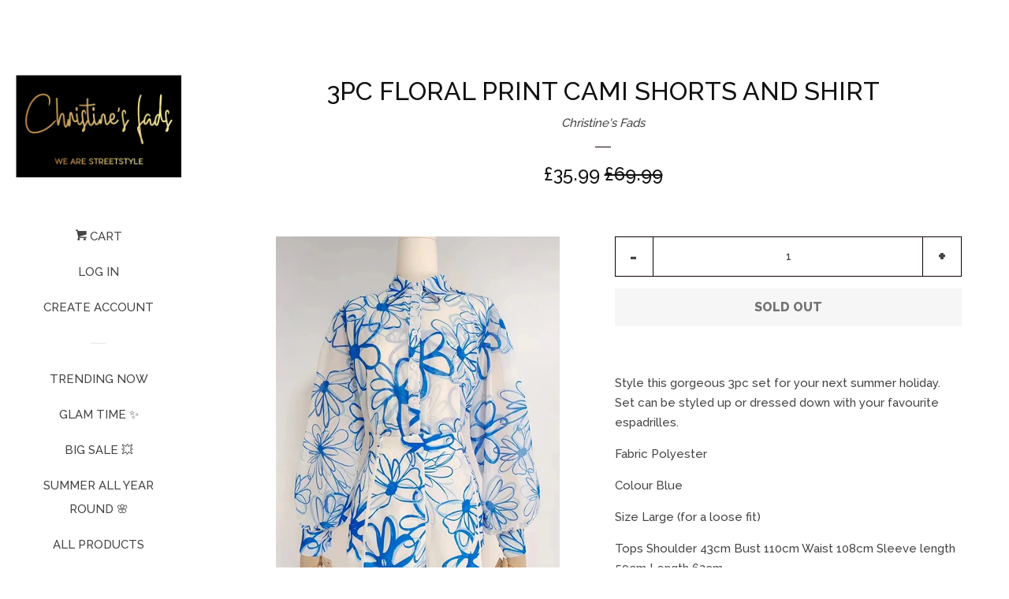

--- FILE ---
content_type: text/html; charset=utf-8
request_url: https://christinesfads.com/products/3pc-floral-print-cami-shorts-and-shirt
body_size: 18108
content:
<!doctype html>
<!--[if lt IE 7]><html class="no-js lt-ie9 lt-ie8 lt-ie7" lang="en"> <![endif]-->
<!--[if IE 7]><html class="no-js lt-ie9 lt-ie8" lang="en"> <![endif]-->
<!--[if IE 8]><html class="no-js lt-ie9" lang="en"> <![endif]-->
<!--[if IE 9 ]><html class="ie9 no-js"> <![endif]-->
<!--[if (gt IE 9)|!(IE)]><!--> <html class="no-js"> <!--<![endif]-->
<meta name="facebook-domain-verification" content="ecgfwigeqzi3bh8z597di4gutj30y8" />
  
  <meta name="p:domain_verify" content="d4ea75d12c94c77c4b2be565a8b321fd"/>

  <!-- Basic page needs ================================================== -->
  <meta charset="utf-8">
  <meta http-equiv="X-UA-Compatible" content="IE=edge,chrome=1">

  

  <!-- Title and description ================================================== -->
  <title>
  3pc floral print cami shorts and shirt &ndash; Christine&#39;s Fads
  </title>

  
  <meta name="description" content="Style this gorgeous 3pc set for your next summer holiday. Set can be styled up or dressed down with your favourite espadrilles. Fabric Polyester Colour Blue Size Large (for a loose fit) Tops Shoulder 43cm Bust 110cm Waist 108cm Sleeve length 59cm Length 62cm Sling Bust 78-98cm Waist 94cm Length 55cm Shorts Waist 76cm H">
  

  <!-- Social meta ================================================== -->
  
<meta property="og:site_name" content="Christine&#39;s Fads">

  <!-- Product  -->
  <meta property="og:type" content="product">
  <meta property="og:title" content="3pc floral print cami shorts and shirt">
  <meta property="og:description" content="Style this gorgeous 3pc set for your next summer holiday. Set can be styled up or dressed down with your favourite espadrilles.
Fabric Polyester
Colour Blue
Size Large (for a loose fit)
Tops Shoulder 43cm Bust 110cm Waist 108cm Sleeve length 59cm Length 62cm
Sling Bust 78-98cm Waist 94cm Length 55cm
Shorts Waist 76cm Hop 118cm Thigh 62cm Length 36cm">
  
    <meta property="og:image" content="http://christinesfads.com/cdn/shop/files/1929439745-2084950512_grande.jpg?v=1684483090">
    <meta property="og:image:secure_url" content="https://christinesfads.com/cdn/shop/files/1929439745-2084950512_grande.jpg?v=1684483090">
  
    <meta property="og:image" content="http://christinesfads.com/cdn/shop/files/Screenshot_20230510_113914_AliExpress_grande.jpg?v=1684483090">
    <meta property="og:image:secure_url" content="https://christinesfads.com/cdn/shop/files/Screenshot_20230510_113914_AliExpress_grande.jpg?v=1684483090">
  
    <meta property="og:image" content="http://christinesfads.com/cdn/shop/files/Screenshot_20230510_114035_AliExpress_grande.jpg?v=1684483089">
    <meta property="og:image:secure_url" content="https://christinesfads.com/cdn/shop/files/Screenshot_20230510_114035_AliExpress_grande.jpg?v=1684483089">
  
  <meta property="og:price:amount" content="35.99">
  <meta property="og:price:currency" content="GBP">



  <meta property="og:url" content="https://christinesfads.com/products/3pc-floral-print-cami-shorts-and-shirt">






  <meta name="twitter:card" content="summary">


  <meta name="twitter:site" content="@Christines_Fads">


  <meta name="twitter:title" content="3pc floral print cami shorts and shirt">
  <meta name="twitter:description" content="Style this gorgeous 3pc set for your next summer holiday. Set can be styled up or dressed down with your favourite espadrilles.
Fabric Polyester
Colour Blue
Size Large (for a loose fit)
Tops Shoulder ">



  <!-- Helpers ================================================== -->
  <link rel="canonical" href="https://christinesfads.com/products/3pc-floral-print-cami-shorts-and-shirt">
  <meta name="viewport" content="width=device-width, initial-scale=1, shrink-to-fit=no">

  
    <!-- Ajaxify Cart Plugin ================================================== -->
    <link href="//christinesfads.com/cdn/shop/t/3/assets/ajaxify.scss.css?v=41196207131629895151547834722" rel="stylesheet" type="text/css" media="all" />
  

  <!-- CSS ================================================== -->
  <link href="//christinesfads.com/cdn/shop/t/3/assets/timber.scss.css?v=179467628222806926621696687708" rel="stylesheet" type="text/css" media="all" />
  
  
  
  <link href="//fonts.googleapis.com/css?family=Raleway:500,800" rel="stylesheet" type="text/css" media="all" />


  




  <script>
    window.theme = window.theme || {};

    var theme = {
      cartType: 'drawer',
      moneyFormat: "£{{amount}}",
      currentTemplate: 'product',
      variables: {
        mediaQuerySmall: 'screen and (max-width: 480px)',
        bpSmall: false
      }
    }
  </script>

  <!-- Header hook for plugins ================================================== -->
  <script>window.performance && window.performance.mark && window.performance.mark('shopify.content_for_header.start');</script><meta name="google-site-verification" content="v1OKvAfxIK9gdOag-0jBH-Jdx0Ea3rsobYELfS94cqg">
<meta id="shopify-digital-wallet" name="shopify-digital-wallet" content="/20064695/digital_wallets/dialog">
<meta name="shopify-checkout-api-token" content="c64cc3032504d0933b50fe97933b8815">
<meta id="in-context-paypal-metadata" data-shop-id="20064695" data-venmo-supported="false" data-environment="production" data-locale="en_US" data-paypal-v4="true" data-currency="GBP">
<link rel="alternate" type="application/json+oembed" href="https://christinesfads.com/products/3pc-floral-print-cami-shorts-and-shirt.oembed">
<script async="async" src="/checkouts/internal/preloads.js?locale=en-GB"></script>
<link rel="preconnect" href="https://shop.app" crossorigin="anonymous">
<script async="async" src="https://shop.app/checkouts/internal/preloads.js?locale=en-GB&shop_id=20064695" crossorigin="anonymous"></script>
<script id="shopify-features" type="application/json">{"accessToken":"c64cc3032504d0933b50fe97933b8815","betas":["rich-media-storefront-analytics"],"domain":"christinesfads.com","predictiveSearch":true,"shopId":20064695,"locale":"en"}</script>
<script>var Shopify = Shopify || {};
Shopify.shop = "yemis-fads.myshopify.com";
Shopify.locale = "en";
Shopify.currency = {"active":"GBP","rate":"1.0"};
Shopify.country = "GB";
Shopify.theme = {"name":"Extroverted Introvert","id":181834769,"schema_name":"Pop","schema_version":"3.0.6","theme_store_id":719,"role":"main"};
Shopify.theme.handle = "null";
Shopify.theme.style = {"id":null,"handle":null};
Shopify.cdnHost = "christinesfads.com/cdn";
Shopify.routes = Shopify.routes || {};
Shopify.routes.root = "/";</script>
<script type="module">!function(o){(o.Shopify=o.Shopify||{}).modules=!0}(window);</script>
<script>!function(o){function n(){var o=[];function n(){o.push(Array.prototype.slice.apply(arguments))}return n.q=o,n}var t=o.Shopify=o.Shopify||{};t.loadFeatures=n(),t.autoloadFeatures=n()}(window);</script>
<script>
  window.ShopifyPay = window.ShopifyPay || {};
  window.ShopifyPay.apiHost = "shop.app\/pay";
  window.ShopifyPay.redirectState = null;
</script>
<script id="shop-js-analytics" type="application/json">{"pageType":"product"}</script>
<script defer="defer" async type="module" src="//christinesfads.com/cdn/shopifycloud/shop-js/modules/v2/client.init-shop-cart-sync_BT-GjEfc.en.esm.js"></script>
<script defer="defer" async type="module" src="//christinesfads.com/cdn/shopifycloud/shop-js/modules/v2/chunk.common_D58fp_Oc.esm.js"></script>
<script defer="defer" async type="module" src="//christinesfads.com/cdn/shopifycloud/shop-js/modules/v2/chunk.modal_xMitdFEc.esm.js"></script>
<script type="module">
  await import("//christinesfads.com/cdn/shopifycloud/shop-js/modules/v2/client.init-shop-cart-sync_BT-GjEfc.en.esm.js");
await import("//christinesfads.com/cdn/shopifycloud/shop-js/modules/v2/chunk.common_D58fp_Oc.esm.js");
await import("//christinesfads.com/cdn/shopifycloud/shop-js/modules/v2/chunk.modal_xMitdFEc.esm.js");

  window.Shopify.SignInWithShop?.initShopCartSync?.({"fedCMEnabled":true,"windoidEnabled":true});

</script>
<script>
  window.Shopify = window.Shopify || {};
  if (!window.Shopify.featureAssets) window.Shopify.featureAssets = {};
  window.Shopify.featureAssets['shop-js'] = {"shop-cart-sync":["modules/v2/client.shop-cart-sync_DZOKe7Ll.en.esm.js","modules/v2/chunk.common_D58fp_Oc.esm.js","modules/v2/chunk.modal_xMitdFEc.esm.js"],"init-fed-cm":["modules/v2/client.init-fed-cm_B6oLuCjv.en.esm.js","modules/v2/chunk.common_D58fp_Oc.esm.js","modules/v2/chunk.modal_xMitdFEc.esm.js"],"shop-cash-offers":["modules/v2/client.shop-cash-offers_D2sdYoxE.en.esm.js","modules/v2/chunk.common_D58fp_Oc.esm.js","modules/v2/chunk.modal_xMitdFEc.esm.js"],"shop-login-button":["modules/v2/client.shop-login-button_QeVjl5Y3.en.esm.js","modules/v2/chunk.common_D58fp_Oc.esm.js","modules/v2/chunk.modal_xMitdFEc.esm.js"],"pay-button":["modules/v2/client.pay-button_DXTOsIq6.en.esm.js","modules/v2/chunk.common_D58fp_Oc.esm.js","modules/v2/chunk.modal_xMitdFEc.esm.js"],"shop-button":["modules/v2/client.shop-button_DQZHx9pm.en.esm.js","modules/v2/chunk.common_D58fp_Oc.esm.js","modules/v2/chunk.modal_xMitdFEc.esm.js"],"avatar":["modules/v2/client.avatar_BTnouDA3.en.esm.js"],"init-windoid":["modules/v2/client.init-windoid_CR1B-cfM.en.esm.js","modules/v2/chunk.common_D58fp_Oc.esm.js","modules/v2/chunk.modal_xMitdFEc.esm.js"],"init-shop-for-new-customer-accounts":["modules/v2/client.init-shop-for-new-customer-accounts_C_vY_xzh.en.esm.js","modules/v2/client.shop-login-button_QeVjl5Y3.en.esm.js","modules/v2/chunk.common_D58fp_Oc.esm.js","modules/v2/chunk.modal_xMitdFEc.esm.js"],"init-shop-email-lookup-coordinator":["modules/v2/client.init-shop-email-lookup-coordinator_BI7n9ZSv.en.esm.js","modules/v2/chunk.common_D58fp_Oc.esm.js","modules/v2/chunk.modal_xMitdFEc.esm.js"],"init-shop-cart-sync":["modules/v2/client.init-shop-cart-sync_BT-GjEfc.en.esm.js","modules/v2/chunk.common_D58fp_Oc.esm.js","modules/v2/chunk.modal_xMitdFEc.esm.js"],"shop-toast-manager":["modules/v2/client.shop-toast-manager_DiYdP3xc.en.esm.js","modules/v2/chunk.common_D58fp_Oc.esm.js","modules/v2/chunk.modal_xMitdFEc.esm.js"],"init-customer-accounts":["modules/v2/client.init-customer-accounts_D9ZNqS-Q.en.esm.js","modules/v2/client.shop-login-button_QeVjl5Y3.en.esm.js","modules/v2/chunk.common_D58fp_Oc.esm.js","modules/v2/chunk.modal_xMitdFEc.esm.js"],"init-customer-accounts-sign-up":["modules/v2/client.init-customer-accounts-sign-up_iGw4briv.en.esm.js","modules/v2/client.shop-login-button_QeVjl5Y3.en.esm.js","modules/v2/chunk.common_D58fp_Oc.esm.js","modules/v2/chunk.modal_xMitdFEc.esm.js"],"shop-follow-button":["modules/v2/client.shop-follow-button_CqMgW2wH.en.esm.js","modules/v2/chunk.common_D58fp_Oc.esm.js","modules/v2/chunk.modal_xMitdFEc.esm.js"],"checkout-modal":["modules/v2/client.checkout-modal_xHeaAweL.en.esm.js","modules/v2/chunk.common_D58fp_Oc.esm.js","modules/v2/chunk.modal_xMitdFEc.esm.js"],"shop-login":["modules/v2/client.shop-login_D91U-Q7h.en.esm.js","modules/v2/chunk.common_D58fp_Oc.esm.js","modules/v2/chunk.modal_xMitdFEc.esm.js"],"lead-capture":["modules/v2/client.lead-capture_BJmE1dJe.en.esm.js","modules/v2/chunk.common_D58fp_Oc.esm.js","modules/v2/chunk.modal_xMitdFEc.esm.js"],"payment-terms":["modules/v2/client.payment-terms_Ci9AEqFq.en.esm.js","modules/v2/chunk.common_D58fp_Oc.esm.js","modules/v2/chunk.modal_xMitdFEc.esm.js"]};
</script>
<script>(function() {
  var isLoaded = false;
  function asyncLoad() {
    if (isLoaded) return;
    isLoaded = true;
    var urls = ["https:\/\/cdn.nfcube.com\/instafeed-993ed6acd3a19cb89db490b400eded99.js?shop=yemis-fads.myshopify.com"];
    for (var i = 0; i < urls.length; i++) {
      var s = document.createElement('script');
      s.type = 'text/javascript';
      s.async = true;
      s.src = urls[i];
      var x = document.getElementsByTagName('script')[0];
      x.parentNode.insertBefore(s, x);
    }
  };
  if(window.attachEvent) {
    window.attachEvent('onload', asyncLoad);
  } else {
    window.addEventListener('load', asyncLoad, false);
  }
})();</script>
<script id="__st">var __st={"a":20064695,"offset":0,"reqid":"b477f5f3-fb6b-4e0a-9519-86bc6349aaea-1769472728","pageurl":"christinesfads.com\/products\/3pc-floral-print-cami-shorts-and-shirt","u":"70dd7153a940","p":"product","rtyp":"product","rid":7820605128858};</script>
<script>window.ShopifyPaypalV4VisibilityTracking = true;</script>
<script id="captcha-bootstrap">!function(){'use strict';const t='contact',e='account',n='new_comment',o=[[t,t],['blogs',n],['comments',n],[t,'customer']],c=[[e,'customer_login'],[e,'guest_login'],[e,'recover_customer_password'],[e,'create_customer']],r=t=>t.map((([t,e])=>`form[action*='/${t}']:not([data-nocaptcha='true']) input[name='form_type'][value='${e}']`)).join(','),a=t=>()=>t?[...document.querySelectorAll(t)].map((t=>t.form)):[];function s(){const t=[...o],e=r(t);return a(e)}const i='password',u='form_key',d=['recaptcha-v3-token','g-recaptcha-response','h-captcha-response',i],f=()=>{try{return window.sessionStorage}catch{return}},m='__shopify_v',_=t=>t.elements[u];function p(t,e,n=!1){try{const o=window.sessionStorage,c=JSON.parse(o.getItem(e)),{data:r}=function(t){const{data:e,action:n}=t;return t[m]||n?{data:e,action:n}:{data:t,action:n}}(c);for(const[e,n]of Object.entries(r))t.elements[e]&&(t.elements[e].value=n);n&&o.removeItem(e)}catch(o){console.error('form repopulation failed',{error:o})}}const l='form_type',E='cptcha';function T(t){t.dataset[E]=!0}const w=window,h=w.document,L='Shopify',v='ce_forms',y='captcha';let A=!1;((t,e)=>{const n=(g='f06e6c50-85a8-45c8-87d0-21a2b65856fe',I='https://cdn.shopify.com/shopifycloud/storefront-forms-hcaptcha/ce_storefront_forms_captcha_hcaptcha.v1.5.2.iife.js',D={infoText:'Protected by hCaptcha',privacyText:'Privacy',termsText:'Terms'},(t,e,n)=>{const o=w[L][v],c=o.bindForm;if(c)return c(t,g,e,D).then(n);var r;o.q.push([[t,g,e,D],n]),r=I,A||(h.body.append(Object.assign(h.createElement('script'),{id:'captcha-provider',async:!0,src:r})),A=!0)});var g,I,D;w[L]=w[L]||{},w[L][v]=w[L][v]||{},w[L][v].q=[],w[L][y]=w[L][y]||{},w[L][y].protect=function(t,e){n(t,void 0,e),T(t)},Object.freeze(w[L][y]),function(t,e,n,w,h,L){const[v,y,A,g]=function(t,e,n){const i=e?o:[],u=t?c:[],d=[...i,...u],f=r(d),m=r(i),_=r(d.filter((([t,e])=>n.includes(e))));return[a(f),a(m),a(_),s()]}(w,h,L),I=t=>{const e=t.target;return e instanceof HTMLFormElement?e:e&&e.form},D=t=>v().includes(t);t.addEventListener('submit',(t=>{const e=I(t);if(!e)return;const n=D(e)&&!e.dataset.hcaptchaBound&&!e.dataset.recaptchaBound,o=_(e),c=g().includes(e)&&(!o||!o.value);(n||c)&&t.preventDefault(),c&&!n&&(function(t){try{if(!f())return;!function(t){const e=f();if(!e)return;const n=_(t);if(!n)return;const o=n.value;o&&e.removeItem(o)}(t);const e=Array.from(Array(32),(()=>Math.random().toString(36)[2])).join('');!function(t,e){_(t)||t.append(Object.assign(document.createElement('input'),{type:'hidden',name:u})),t.elements[u].value=e}(t,e),function(t,e){const n=f();if(!n)return;const o=[...t.querySelectorAll(`input[type='${i}']`)].map((({name:t})=>t)),c=[...d,...o],r={};for(const[a,s]of new FormData(t).entries())c.includes(a)||(r[a]=s);n.setItem(e,JSON.stringify({[m]:1,action:t.action,data:r}))}(t,e)}catch(e){console.error('failed to persist form',e)}}(e),e.submit())}));const S=(t,e)=>{t&&!t.dataset[E]&&(n(t,e.some((e=>e===t))),T(t))};for(const o of['focusin','change'])t.addEventListener(o,(t=>{const e=I(t);D(e)&&S(e,y())}));const B=e.get('form_key'),M=e.get(l),P=B&&M;t.addEventListener('DOMContentLoaded',(()=>{const t=y();if(P)for(const e of t)e.elements[l].value===M&&p(e,B);[...new Set([...A(),...v().filter((t=>'true'===t.dataset.shopifyCaptcha))])].forEach((e=>S(e,t)))}))}(h,new URLSearchParams(w.location.search),n,t,e,['guest_login'])})(!0,!0)}();</script>
<script integrity="sha256-4kQ18oKyAcykRKYeNunJcIwy7WH5gtpwJnB7kiuLZ1E=" data-source-attribution="shopify.loadfeatures" defer="defer" src="//christinesfads.com/cdn/shopifycloud/storefront/assets/storefront/load_feature-a0a9edcb.js" crossorigin="anonymous"></script>
<script crossorigin="anonymous" defer="defer" src="//christinesfads.com/cdn/shopifycloud/storefront/assets/shopify_pay/storefront-65b4c6d7.js?v=20250812"></script>
<script data-source-attribution="shopify.dynamic_checkout.dynamic.init">var Shopify=Shopify||{};Shopify.PaymentButton=Shopify.PaymentButton||{isStorefrontPortableWallets:!0,init:function(){window.Shopify.PaymentButton.init=function(){};var t=document.createElement("script");t.src="https://christinesfads.com/cdn/shopifycloud/portable-wallets/latest/portable-wallets.en.js",t.type="module",document.head.appendChild(t)}};
</script>
<script data-source-attribution="shopify.dynamic_checkout.buyer_consent">
  function portableWalletsHideBuyerConsent(e){var t=document.getElementById("shopify-buyer-consent"),n=document.getElementById("shopify-subscription-policy-button");t&&n&&(t.classList.add("hidden"),t.setAttribute("aria-hidden","true"),n.removeEventListener("click",e))}function portableWalletsShowBuyerConsent(e){var t=document.getElementById("shopify-buyer-consent"),n=document.getElementById("shopify-subscription-policy-button");t&&n&&(t.classList.remove("hidden"),t.removeAttribute("aria-hidden"),n.addEventListener("click",e))}window.Shopify?.PaymentButton&&(window.Shopify.PaymentButton.hideBuyerConsent=portableWalletsHideBuyerConsent,window.Shopify.PaymentButton.showBuyerConsent=portableWalletsShowBuyerConsent);
</script>
<script data-source-attribution="shopify.dynamic_checkout.cart.bootstrap">document.addEventListener("DOMContentLoaded",(function(){function t(){return document.querySelector("shopify-accelerated-checkout-cart, shopify-accelerated-checkout")}if(t())Shopify.PaymentButton.init();else{new MutationObserver((function(e,n){t()&&(Shopify.PaymentButton.init(),n.disconnect())})).observe(document.body,{childList:!0,subtree:!0})}}));
</script>
<link id="shopify-accelerated-checkout-styles" rel="stylesheet" media="screen" href="https://christinesfads.com/cdn/shopifycloud/portable-wallets/latest/accelerated-checkout-backwards-compat.css" crossorigin="anonymous">
<style id="shopify-accelerated-checkout-cart">
        #shopify-buyer-consent {
  margin-top: 1em;
  display: inline-block;
  width: 100%;
}

#shopify-buyer-consent.hidden {
  display: none;
}

#shopify-subscription-policy-button {
  background: none;
  border: none;
  padding: 0;
  text-decoration: underline;
  font-size: inherit;
  cursor: pointer;
}

#shopify-subscription-policy-button::before {
  box-shadow: none;
}

      </style>

<script>window.performance && window.performance.mark && window.performance.mark('shopify.content_for_header.end');</script>

  

<!--[if lt IE 9]>
<script src="//cdnjs.cloudflare.com/ajax/libs/html5shiv/3.7.2/html5shiv.min.js" type="text/javascript"></script>
<script src="//christinesfads.com/cdn/shop/t/3/assets/respond.min.js?v=52248677837542619231494859054" type="text/javascript"></script>
<link href="//christinesfads.com/cdn/shop/t/3/assets/respond-proxy.html" id="respond-proxy" rel="respond-proxy" />
<link href="//christinesfads.com/search?q=303d7f408bfcb87200b729171ceb669a" id="respond-redirect" rel="respond-redirect" />
<script src="//christinesfads.com/search?q=303d7f408bfcb87200b729171ceb669a" type="text/javascript"></script>
<![endif]-->


  <!--[if (gt IE 9)|!(IE)]><!--><script src="//christinesfads.com/cdn/shop/t/3/assets/theme.js?v=158993912566457109391494859056" defer="defer"></script><!--<![endif]-->
  <!--[if lte IE 9]><script src="//christinesfads.com/cdn/shop/t/3/assets/theme.js?v=158993912566457109391494859056"></script><![endif]-->

  
  

  
  <script src="//ajax.googleapis.com/ajax/libs/jquery/2.2.3/jquery.min.js" type="text/javascript"></script>
  <script src="//christinesfads.com/cdn/shop/t/3/assets/modernizr.min.js?v=520786850485634651494859054" type="text/javascript"></script>

<script type="text/javascript" src="https://cdn.photolock.io/lock.js?shop=yemis-fads.myshopify.com" async defer></script> 
 <noscript id="photolockNoscript"><style>body *{display:none}body:before{content:"Please enable javascript to view this site"}</style></noscript> 
 <link href="https://monorail-edge.shopifysvc.com" rel="dns-prefetch">
<script>(function(){if ("sendBeacon" in navigator && "performance" in window) {try {var session_token_from_headers = performance.getEntriesByType('navigation')[0].serverTiming.find(x => x.name == '_s').description;} catch {var session_token_from_headers = undefined;}var session_cookie_matches = document.cookie.match(/_shopify_s=([^;]*)/);var session_token_from_cookie = session_cookie_matches && session_cookie_matches.length === 2 ? session_cookie_matches[1] : "";var session_token = session_token_from_headers || session_token_from_cookie || "";function handle_abandonment_event(e) {var entries = performance.getEntries().filter(function(entry) {return /monorail-edge.shopifysvc.com/.test(entry.name);});if (!window.abandonment_tracked && entries.length === 0) {window.abandonment_tracked = true;var currentMs = Date.now();var navigation_start = performance.timing.navigationStart;var payload = {shop_id: 20064695,url: window.location.href,navigation_start,duration: currentMs - navigation_start,session_token,page_type: "product"};window.navigator.sendBeacon("https://monorail-edge.shopifysvc.com/v1/produce", JSON.stringify({schema_id: "online_store_buyer_site_abandonment/1.1",payload: payload,metadata: {event_created_at_ms: currentMs,event_sent_at_ms: currentMs}}));}}window.addEventListener('pagehide', handle_abandonment_event);}}());</script>
<script id="web-pixels-manager-setup">(function e(e,d,r,n,o){if(void 0===o&&(o={}),!Boolean(null===(a=null===(i=window.Shopify)||void 0===i?void 0:i.analytics)||void 0===a?void 0:a.replayQueue)){var i,a;window.Shopify=window.Shopify||{};var t=window.Shopify;t.analytics=t.analytics||{};var s=t.analytics;s.replayQueue=[],s.publish=function(e,d,r){return s.replayQueue.push([e,d,r]),!0};try{self.performance.mark("wpm:start")}catch(e){}var l=function(){var e={modern:/Edge?\/(1{2}[4-9]|1[2-9]\d|[2-9]\d{2}|\d{4,})\.\d+(\.\d+|)|Firefox\/(1{2}[4-9]|1[2-9]\d|[2-9]\d{2}|\d{4,})\.\d+(\.\d+|)|Chrom(ium|e)\/(9{2}|\d{3,})\.\d+(\.\d+|)|(Maci|X1{2}).+ Version\/(15\.\d+|(1[6-9]|[2-9]\d|\d{3,})\.\d+)([,.]\d+|)( \(\w+\)|)( Mobile\/\w+|) Safari\/|Chrome.+OPR\/(9{2}|\d{3,})\.\d+\.\d+|(CPU[ +]OS|iPhone[ +]OS|CPU[ +]iPhone|CPU IPhone OS|CPU iPad OS)[ +]+(15[._]\d+|(1[6-9]|[2-9]\d|\d{3,})[._]\d+)([._]\d+|)|Android:?[ /-](13[3-9]|1[4-9]\d|[2-9]\d{2}|\d{4,})(\.\d+|)(\.\d+|)|Android.+Firefox\/(13[5-9]|1[4-9]\d|[2-9]\d{2}|\d{4,})\.\d+(\.\d+|)|Android.+Chrom(ium|e)\/(13[3-9]|1[4-9]\d|[2-9]\d{2}|\d{4,})\.\d+(\.\d+|)|SamsungBrowser\/([2-9]\d|\d{3,})\.\d+/,legacy:/Edge?\/(1[6-9]|[2-9]\d|\d{3,})\.\d+(\.\d+|)|Firefox\/(5[4-9]|[6-9]\d|\d{3,})\.\d+(\.\d+|)|Chrom(ium|e)\/(5[1-9]|[6-9]\d|\d{3,})\.\d+(\.\d+|)([\d.]+$|.*Safari\/(?![\d.]+ Edge\/[\d.]+$))|(Maci|X1{2}).+ Version\/(10\.\d+|(1[1-9]|[2-9]\d|\d{3,})\.\d+)([,.]\d+|)( \(\w+\)|)( Mobile\/\w+|) Safari\/|Chrome.+OPR\/(3[89]|[4-9]\d|\d{3,})\.\d+\.\d+|(CPU[ +]OS|iPhone[ +]OS|CPU[ +]iPhone|CPU IPhone OS|CPU iPad OS)[ +]+(10[._]\d+|(1[1-9]|[2-9]\d|\d{3,})[._]\d+)([._]\d+|)|Android:?[ /-](13[3-9]|1[4-9]\d|[2-9]\d{2}|\d{4,})(\.\d+|)(\.\d+|)|Mobile Safari.+OPR\/([89]\d|\d{3,})\.\d+\.\d+|Android.+Firefox\/(13[5-9]|1[4-9]\d|[2-9]\d{2}|\d{4,})\.\d+(\.\d+|)|Android.+Chrom(ium|e)\/(13[3-9]|1[4-9]\d|[2-9]\d{2}|\d{4,})\.\d+(\.\d+|)|Android.+(UC? ?Browser|UCWEB|U3)[ /]?(15\.([5-9]|\d{2,})|(1[6-9]|[2-9]\d|\d{3,})\.\d+)\.\d+|SamsungBrowser\/(5\.\d+|([6-9]|\d{2,})\.\d+)|Android.+MQ{2}Browser\/(14(\.(9|\d{2,})|)|(1[5-9]|[2-9]\d|\d{3,})(\.\d+|))(\.\d+|)|K[Aa][Ii]OS\/(3\.\d+|([4-9]|\d{2,})\.\d+)(\.\d+|)/},d=e.modern,r=e.legacy,n=navigator.userAgent;return n.match(d)?"modern":n.match(r)?"legacy":"unknown"}(),u="modern"===l?"modern":"legacy",c=(null!=n?n:{modern:"",legacy:""})[u],f=function(e){return[e.baseUrl,"/wpm","/b",e.hashVersion,"modern"===e.buildTarget?"m":"l",".js"].join("")}({baseUrl:d,hashVersion:r,buildTarget:u}),m=function(e){var d=e.version,r=e.bundleTarget,n=e.surface,o=e.pageUrl,i=e.monorailEndpoint;return{emit:function(e){var a=e.status,t=e.errorMsg,s=(new Date).getTime(),l=JSON.stringify({metadata:{event_sent_at_ms:s},events:[{schema_id:"web_pixels_manager_load/3.1",payload:{version:d,bundle_target:r,page_url:o,status:a,surface:n,error_msg:t},metadata:{event_created_at_ms:s}}]});if(!i)return console&&console.warn&&console.warn("[Web Pixels Manager] No Monorail endpoint provided, skipping logging."),!1;try{return self.navigator.sendBeacon.bind(self.navigator)(i,l)}catch(e){}var u=new XMLHttpRequest;try{return u.open("POST",i,!0),u.setRequestHeader("Content-Type","text/plain"),u.send(l),!0}catch(e){return console&&console.warn&&console.warn("[Web Pixels Manager] Got an unhandled error while logging to Monorail."),!1}}}}({version:r,bundleTarget:l,surface:e.surface,pageUrl:self.location.href,monorailEndpoint:e.monorailEndpoint});try{o.browserTarget=l,function(e){var d=e.src,r=e.async,n=void 0===r||r,o=e.onload,i=e.onerror,a=e.sri,t=e.scriptDataAttributes,s=void 0===t?{}:t,l=document.createElement("script"),u=document.querySelector("head"),c=document.querySelector("body");if(l.async=n,l.src=d,a&&(l.integrity=a,l.crossOrigin="anonymous"),s)for(var f in s)if(Object.prototype.hasOwnProperty.call(s,f))try{l.dataset[f]=s[f]}catch(e){}if(o&&l.addEventListener("load",o),i&&l.addEventListener("error",i),u)u.appendChild(l);else{if(!c)throw new Error("Did not find a head or body element to append the script");c.appendChild(l)}}({src:f,async:!0,onload:function(){if(!function(){var e,d;return Boolean(null===(d=null===(e=window.Shopify)||void 0===e?void 0:e.analytics)||void 0===d?void 0:d.initialized)}()){var d=window.webPixelsManager.init(e)||void 0;if(d){var r=window.Shopify.analytics;r.replayQueue.forEach((function(e){var r=e[0],n=e[1],o=e[2];d.publishCustomEvent(r,n,o)})),r.replayQueue=[],r.publish=d.publishCustomEvent,r.visitor=d.visitor,r.initialized=!0}}},onerror:function(){return m.emit({status:"failed",errorMsg:"".concat(f," has failed to load")})},sri:function(e){var d=/^sha384-[A-Za-z0-9+/=]+$/;return"string"==typeof e&&d.test(e)}(c)?c:"",scriptDataAttributes:o}),m.emit({status:"loading"})}catch(e){m.emit({status:"failed",errorMsg:(null==e?void 0:e.message)||"Unknown error"})}}})({shopId: 20064695,storefrontBaseUrl: "https://christinesfads.com",extensionsBaseUrl: "https://extensions.shopifycdn.com/cdn/shopifycloud/web-pixels-manager",monorailEndpoint: "https://monorail-edge.shopifysvc.com/unstable/produce_batch",surface: "storefront-renderer",enabledBetaFlags: ["2dca8a86"],webPixelsConfigList: [{"id":"644251802","configuration":"{\"config\":\"{\\\"pixel_id\\\":\\\"G-H6PDCNBDYD\\\",\\\"target_country\\\":\\\"GB\\\",\\\"gtag_events\\\":[{\\\"type\\\":\\\"begin_checkout\\\",\\\"action_label\\\":\\\"G-H6PDCNBDYD\\\"},{\\\"type\\\":\\\"search\\\",\\\"action_label\\\":\\\"G-H6PDCNBDYD\\\"},{\\\"type\\\":\\\"view_item\\\",\\\"action_label\\\":[\\\"G-H6PDCNBDYD\\\",\\\"MC-6050CSTW8S\\\"]},{\\\"type\\\":\\\"purchase\\\",\\\"action_label\\\":[\\\"G-H6PDCNBDYD\\\",\\\"MC-6050CSTW8S\\\"]},{\\\"type\\\":\\\"page_view\\\",\\\"action_label\\\":[\\\"G-H6PDCNBDYD\\\",\\\"MC-6050CSTW8S\\\"]},{\\\"type\\\":\\\"add_payment_info\\\",\\\"action_label\\\":\\\"G-H6PDCNBDYD\\\"},{\\\"type\\\":\\\"add_to_cart\\\",\\\"action_label\\\":\\\"G-H6PDCNBDYD\\\"}],\\\"enable_monitoring_mode\\\":false}\"}","eventPayloadVersion":"v1","runtimeContext":"OPEN","scriptVersion":"b2a88bafab3e21179ed38636efcd8a93","type":"APP","apiClientId":1780363,"privacyPurposes":[],"dataSharingAdjustments":{"protectedCustomerApprovalScopes":["read_customer_address","read_customer_email","read_customer_name","read_customer_personal_data","read_customer_phone"]}},{"id":"204669082","configuration":"{\"pixel_id\":\"346091799322783\",\"pixel_type\":\"facebook_pixel\",\"metaapp_system_user_token\":\"-\"}","eventPayloadVersion":"v1","runtimeContext":"OPEN","scriptVersion":"ca16bc87fe92b6042fbaa3acc2fbdaa6","type":"APP","apiClientId":2329312,"privacyPurposes":["ANALYTICS","MARKETING","SALE_OF_DATA"],"dataSharingAdjustments":{"protectedCustomerApprovalScopes":["read_customer_address","read_customer_email","read_customer_name","read_customer_personal_data","read_customer_phone"]}},{"id":"shopify-app-pixel","configuration":"{}","eventPayloadVersion":"v1","runtimeContext":"STRICT","scriptVersion":"0450","apiClientId":"shopify-pixel","type":"APP","privacyPurposes":["ANALYTICS","MARKETING"]},{"id":"shopify-custom-pixel","eventPayloadVersion":"v1","runtimeContext":"LAX","scriptVersion":"0450","apiClientId":"shopify-pixel","type":"CUSTOM","privacyPurposes":["ANALYTICS","MARKETING"]}],isMerchantRequest: false,initData: {"shop":{"name":"Christine's Fads","paymentSettings":{"currencyCode":"GBP"},"myshopifyDomain":"yemis-fads.myshopify.com","countryCode":"GB","storefrontUrl":"https:\/\/christinesfads.com"},"customer":null,"cart":null,"checkout":null,"productVariants":[{"price":{"amount":35.99,"currencyCode":"GBP"},"product":{"title":"3pc floral print cami shorts and shirt","vendor":"Christine's Fads","id":"7820605128858","untranslatedTitle":"3pc floral print cami shorts and shirt","url":"\/products\/3pc-floral-print-cami-shorts-and-shirt","type":""},"id":"43580185706650","image":{"src":"\/\/christinesfads.com\/cdn\/shop\/files\/1929439745-2084950512.jpg?v=1684483090"},"sku":"","title":"Default Title","untranslatedTitle":"Default Title"}],"purchasingCompany":null},},"https://christinesfads.com/cdn","fcfee988w5aeb613cpc8e4bc33m6693e112",{"modern":"","legacy":""},{"shopId":"20064695","storefrontBaseUrl":"https:\/\/christinesfads.com","extensionBaseUrl":"https:\/\/extensions.shopifycdn.com\/cdn\/shopifycloud\/web-pixels-manager","surface":"storefront-renderer","enabledBetaFlags":"[\"2dca8a86\"]","isMerchantRequest":"false","hashVersion":"fcfee988w5aeb613cpc8e4bc33m6693e112","publish":"custom","events":"[[\"page_viewed\",{}],[\"product_viewed\",{\"productVariant\":{\"price\":{\"amount\":35.99,\"currencyCode\":\"GBP\"},\"product\":{\"title\":\"3pc floral print cami shorts and shirt\",\"vendor\":\"Christine's Fads\",\"id\":\"7820605128858\",\"untranslatedTitle\":\"3pc floral print cami shorts and shirt\",\"url\":\"\/products\/3pc-floral-print-cami-shorts-and-shirt\",\"type\":\"\"},\"id\":\"43580185706650\",\"image\":{\"src\":\"\/\/christinesfads.com\/cdn\/shop\/files\/1929439745-2084950512.jpg?v=1684483090\"},\"sku\":\"\",\"title\":\"Default Title\",\"untranslatedTitle\":\"Default Title\"}}]]"});</script><script>
  window.ShopifyAnalytics = window.ShopifyAnalytics || {};
  window.ShopifyAnalytics.meta = window.ShopifyAnalytics.meta || {};
  window.ShopifyAnalytics.meta.currency = 'GBP';
  var meta = {"product":{"id":7820605128858,"gid":"gid:\/\/shopify\/Product\/7820605128858","vendor":"Christine's Fads","type":"","handle":"3pc-floral-print-cami-shorts-and-shirt","variants":[{"id":43580185706650,"price":3599,"name":"3pc floral print cami shorts and shirt","public_title":null,"sku":""}],"remote":false},"page":{"pageType":"product","resourceType":"product","resourceId":7820605128858,"requestId":"b477f5f3-fb6b-4e0a-9519-86bc6349aaea-1769472728"}};
  for (var attr in meta) {
    window.ShopifyAnalytics.meta[attr] = meta[attr];
  }
</script>
<script class="analytics">
  (function () {
    var customDocumentWrite = function(content) {
      var jquery = null;

      if (window.jQuery) {
        jquery = window.jQuery;
      } else if (window.Checkout && window.Checkout.$) {
        jquery = window.Checkout.$;
      }

      if (jquery) {
        jquery('body').append(content);
      }
    };

    var hasLoggedConversion = function(token) {
      if (token) {
        return document.cookie.indexOf('loggedConversion=' + token) !== -1;
      }
      return false;
    }

    var setCookieIfConversion = function(token) {
      if (token) {
        var twoMonthsFromNow = new Date(Date.now());
        twoMonthsFromNow.setMonth(twoMonthsFromNow.getMonth() + 2);

        document.cookie = 'loggedConversion=' + token + '; expires=' + twoMonthsFromNow;
      }
    }

    var trekkie = window.ShopifyAnalytics.lib = window.trekkie = window.trekkie || [];
    if (trekkie.integrations) {
      return;
    }
    trekkie.methods = [
      'identify',
      'page',
      'ready',
      'track',
      'trackForm',
      'trackLink'
    ];
    trekkie.factory = function(method) {
      return function() {
        var args = Array.prototype.slice.call(arguments);
        args.unshift(method);
        trekkie.push(args);
        return trekkie;
      };
    };
    for (var i = 0; i < trekkie.methods.length; i++) {
      var key = trekkie.methods[i];
      trekkie[key] = trekkie.factory(key);
    }
    trekkie.load = function(config) {
      trekkie.config = config || {};
      trekkie.config.initialDocumentCookie = document.cookie;
      var first = document.getElementsByTagName('script')[0];
      var script = document.createElement('script');
      script.type = 'text/javascript';
      script.onerror = function(e) {
        var scriptFallback = document.createElement('script');
        scriptFallback.type = 'text/javascript';
        scriptFallback.onerror = function(error) {
                var Monorail = {
      produce: function produce(monorailDomain, schemaId, payload) {
        var currentMs = new Date().getTime();
        var event = {
          schema_id: schemaId,
          payload: payload,
          metadata: {
            event_created_at_ms: currentMs,
            event_sent_at_ms: currentMs
          }
        };
        return Monorail.sendRequest("https://" + monorailDomain + "/v1/produce", JSON.stringify(event));
      },
      sendRequest: function sendRequest(endpointUrl, payload) {
        // Try the sendBeacon API
        if (window && window.navigator && typeof window.navigator.sendBeacon === 'function' && typeof window.Blob === 'function' && !Monorail.isIos12()) {
          var blobData = new window.Blob([payload], {
            type: 'text/plain'
          });

          if (window.navigator.sendBeacon(endpointUrl, blobData)) {
            return true;
          } // sendBeacon was not successful

        } // XHR beacon

        var xhr = new XMLHttpRequest();

        try {
          xhr.open('POST', endpointUrl);
          xhr.setRequestHeader('Content-Type', 'text/plain');
          xhr.send(payload);
        } catch (e) {
          console.log(e);
        }

        return false;
      },
      isIos12: function isIos12() {
        return window.navigator.userAgent.lastIndexOf('iPhone; CPU iPhone OS 12_') !== -1 || window.navigator.userAgent.lastIndexOf('iPad; CPU OS 12_') !== -1;
      }
    };
    Monorail.produce('monorail-edge.shopifysvc.com',
      'trekkie_storefront_load_errors/1.1',
      {shop_id: 20064695,
      theme_id: 181834769,
      app_name: "storefront",
      context_url: window.location.href,
      source_url: "//christinesfads.com/cdn/s/trekkie.storefront.a804e9514e4efded663580eddd6991fcc12b5451.min.js"});

        };
        scriptFallback.async = true;
        scriptFallback.src = '//christinesfads.com/cdn/s/trekkie.storefront.a804e9514e4efded663580eddd6991fcc12b5451.min.js';
        first.parentNode.insertBefore(scriptFallback, first);
      };
      script.async = true;
      script.src = '//christinesfads.com/cdn/s/trekkie.storefront.a804e9514e4efded663580eddd6991fcc12b5451.min.js';
      first.parentNode.insertBefore(script, first);
    };
    trekkie.load(
      {"Trekkie":{"appName":"storefront","development":false,"defaultAttributes":{"shopId":20064695,"isMerchantRequest":null,"themeId":181834769,"themeCityHash":"2486662320202074115","contentLanguage":"en","currency":"GBP","eventMetadataId":"1c812dee-f3a3-4236-a185-ae8a207191c7"},"isServerSideCookieWritingEnabled":true,"monorailRegion":"shop_domain","enabledBetaFlags":["65f19447"]},"Session Attribution":{},"S2S":{"facebookCapiEnabled":true,"source":"trekkie-storefront-renderer","apiClientId":580111}}
    );

    var loaded = false;
    trekkie.ready(function() {
      if (loaded) return;
      loaded = true;

      window.ShopifyAnalytics.lib = window.trekkie;

      var originalDocumentWrite = document.write;
      document.write = customDocumentWrite;
      try { window.ShopifyAnalytics.merchantGoogleAnalytics.call(this); } catch(error) {};
      document.write = originalDocumentWrite;

      window.ShopifyAnalytics.lib.page(null,{"pageType":"product","resourceType":"product","resourceId":7820605128858,"requestId":"b477f5f3-fb6b-4e0a-9519-86bc6349aaea-1769472728","shopifyEmitted":true});

      var match = window.location.pathname.match(/checkouts\/(.+)\/(thank_you|post_purchase)/)
      var token = match? match[1]: undefined;
      if (!hasLoggedConversion(token)) {
        setCookieIfConversion(token);
        window.ShopifyAnalytics.lib.track("Viewed Product",{"currency":"GBP","variantId":43580185706650,"productId":7820605128858,"productGid":"gid:\/\/shopify\/Product\/7820605128858","name":"3pc floral print cami shorts and shirt","price":"35.99","sku":"","brand":"Christine's Fads","variant":null,"category":"","nonInteraction":true,"remote":false},undefined,undefined,{"shopifyEmitted":true});
      window.ShopifyAnalytics.lib.track("monorail:\/\/trekkie_storefront_viewed_product\/1.1",{"currency":"GBP","variantId":43580185706650,"productId":7820605128858,"productGid":"gid:\/\/shopify\/Product\/7820605128858","name":"3pc floral print cami shorts and shirt","price":"35.99","sku":"","brand":"Christine's Fads","variant":null,"category":"","nonInteraction":true,"remote":false,"referer":"https:\/\/christinesfads.com\/products\/3pc-floral-print-cami-shorts-and-shirt"});
      }
    });


        var eventsListenerScript = document.createElement('script');
        eventsListenerScript.async = true;
        eventsListenerScript.src = "//christinesfads.com/cdn/shopifycloud/storefront/assets/shop_events_listener-3da45d37.js";
        document.getElementsByTagName('head')[0].appendChild(eventsListenerScript);

})();</script>
  <script>
  if (!window.ga || (window.ga && typeof window.ga !== 'function')) {
    window.ga = function ga() {
      (window.ga.q = window.ga.q || []).push(arguments);
      if (window.Shopify && window.Shopify.analytics && typeof window.Shopify.analytics.publish === 'function') {
        window.Shopify.analytics.publish("ga_stub_called", {}, {sendTo: "google_osp_migration"});
      }
      console.error("Shopify's Google Analytics stub called with:", Array.from(arguments), "\nSee https://help.shopify.com/manual/promoting-marketing/pixels/pixel-migration#google for more information.");
    };
    if (window.Shopify && window.Shopify.analytics && typeof window.Shopify.analytics.publish === 'function') {
      window.Shopify.analytics.publish("ga_stub_initialized", {}, {sendTo: "google_osp_migration"});
    }
  }
</script>
<script
  defer
  src="https://christinesfads.com/cdn/shopifycloud/perf-kit/shopify-perf-kit-3.0.4.min.js"
  data-application="storefront-renderer"
  data-shop-id="20064695"
  data-render-region="gcp-us-east1"
  data-page-type="product"
  data-theme-instance-id="181834769"
  data-theme-name="Pop"
  data-theme-version="3.0.6"
  data-monorail-region="shop_domain"
  data-resource-timing-sampling-rate="10"
  data-shs="true"
  data-shs-beacon="true"
  data-shs-export-with-fetch="true"
  data-shs-logs-sample-rate="1"
  data-shs-beacon-endpoint="https://christinesfads.com/api/collect"
></script>
</head>


<body id="3pc-floral-print-cami-shorts-and-shirt" class="template-product" >

  <div id="shopify-section-header" class="shopify-section">





<style>
.site-header {
  
}

@media screen and (max-width: 1024px) {
  .site-header {
    height: 70px;
  }
}



@media screen and (min-width: 1025px) {
  .main-content {
    margin: 90px 0 0 0;
  }

  .site-header {
    height: 100%;
    width: 250px;
    overflow-y: auto;
    left: 0;
    position: fixed;
  }
}

.nav-mobile {
  width: 250px;
}

.page-move--nav .page-element {
  left: 250px;
}

@media screen and (min-width: 1025px) {
  .page-wrapper {
    left: 250px;
    width: calc(100% - 250px);
  }
}

.supports-csstransforms .page-move--nav .page-element {
  left: 0;
  -webkit-transform: translateX(250px);
  -moz-transform: translateX(250px);
  -ms-transform: translateX(250px);
  -o-transform: translateX(250px);
  transform: translateX(250px);
}

@media screen and (min-width: 1025px) {
  .supports-csstransforms .page-move--cart .page-element {
    left: calc(250px / 2);
  }
}

@media screen and (max-width: 1024px) {
  .page-wrapper {
    top: 70px;
  }
}

.page-move--nav .ajaxify-drawer {
  right: -250px;
}

.supports-csstransforms .page-move--nav .ajaxify-drawer {
  right: 0;
  -webkit-transform: translateX(250px);
  -moz-transform: translateX(250px);
  -ms-transform: translateX(250px);
  -o-transform: translateX(250px);
  transform: translateX(250px);
}

@media screen and (max-width: 1024px) {
  .header-logo img {
    max-height: 40px;
  }
}

@media screen and (min-width: 1025px) {
  .header-logo img {
    max-height: none;
  }
}

.nav-bar {
  height: 70px;
}

@media screen and (max-width: 1024px) {
  .cart-toggle,
  .nav-toggle {
    height: 70px;
  }
}
</style>



<div class="nav-mobile">
  <nav class="nav-bar" role="navigation">
    <div class="wrapper">
      



<ul class="site-nav" id="accessibleNav">
  
  
    

    
    
      
        <li >
          <a href="/collections/new-in" class="site-nav__link site-nav__linknodrop">TRENDING NOW</a>
        </li>
      
    
  
    

    
    
      
        <li >
          <a href="/collections/just-in-time-for-christmas" class="site-nav__link site-nav__linknodrop">GLAM TIME ✨️</a>
        </li>
      
    
  
    

    
    
      
        <li >
          <a href="/collections/sale" class="site-nav__link site-nav__linknodrop">BIG Sale 💥</a>
        </li>
      
    
  
    

    
    
      
        <li >
          <a href="/collections/spring-knits" class="site-nav__link site-nav__linknodrop">SUMMER ALL YEAR ROUND 🌸</a>
        </li>
      
    
  
    

    
    
      
        <li >
          <a href="/collections/all" class="site-nav__link site-nav__linknodrop">ALL PRODUCTS</a>
        </li>
      
    
  
    

    
    
    
      <li class="site-nav--has-dropdown" aria-haspopup="true">
        <div class="grid--full">
          <div class="grid-item large--one-whole">
            <a href="/collections/women" class="site-nav__linkdrop site-nav__label icon-fallback-text ">
              Women 
            </a>
            <button type="button" class="btn site-nav__dropdown-icon--open site-nav__dropdown-toggle icon-fallback-text medium-down--hide">
              <span class="icon icon-plus" aria-hidden="true"></span>
              <span class="fallback-text">expand</span>
            </button>
            <button type="button" class="btn site-nav__dropdown-icon--close site-nav__dropdown-toggle icon-fallback-text medium-down--hide">
              <span class="icon icon-minus" aria-hidden="true"></span>
              <span class="fallback-text">collapse</span>
            </button>
            <button type="button" class="btn site-nav__dropdown-icon--open site-nav__dropdown-toggle large--hide icon-fallback-text">
              <span class="icon icon-chevron-down" aria-hidden="true"></span>
              <span class="fallback-text">expand</span>
            </button>
            <button type="button" class="btn site-nav__dropdown-icon--close site-nav__dropdown-toggle large--hide icon-fallback-text">
              <span class="icon icon-chevron-up" aria-hidden="true"></span>
              <span class="fallback-text">collapse</span>
            </button>

          </div>
        </div>
        <ul class="site-nav__dropdown">
          
            <li >
              <a href="/collections/women-tops" class="site-nav__link">Women Tops</a>
            </li>
          
            <li >
              <a href="/collections/women-bottoms" class="site-nav__link">Women Bottoms</a>
            </li>
          
            <li >
              <a href="/collections/women-dresses" class="site-nav__link">Women Dresses</a>
            </li>
          
            <li >
              <a href="/collections/women-party-dresses" class="site-nav__link">Women Party Dresses</a>
            </li>
          
            <li >
              <a href="/collections/women-knitwear" class="site-nav__link">Women Knitwear</a>
            </li>
          
            <li >
              <a href="/collections/women-jacket-coats" class="site-nav__link">Women Jackets/Coats</a>
            </li>
          
        </ul>
      </li>
    
  
    

    
    
    
      <li class="site-nav--has-dropdown" aria-haspopup="true">
        <div class="grid--full">
          <div class="grid-item large--one-whole">
            <a href="/collections/accesories" class="site-nav__linkdrop site-nav__label icon-fallback-text ">
              Accessories
            </a>
            <button type="button" class="btn site-nav__dropdown-icon--open site-nav__dropdown-toggle icon-fallback-text medium-down--hide">
              <span class="icon icon-plus" aria-hidden="true"></span>
              <span class="fallback-text">expand</span>
            </button>
            <button type="button" class="btn site-nav__dropdown-icon--close site-nav__dropdown-toggle icon-fallback-text medium-down--hide">
              <span class="icon icon-minus" aria-hidden="true"></span>
              <span class="fallback-text">collapse</span>
            </button>
            <button type="button" class="btn site-nav__dropdown-icon--open site-nav__dropdown-toggle large--hide icon-fallback-text">
              <span class="icon icon-chevron-down" aria-hidden="true"></span>
              <span class="fallback-text">expand</span>
            </button>
            <button type="button" class="btn site-nav__dropdown-icon--close site-nav__dropdown-toggle large--hide icon-fallback-text">
              <span class="icon icon-chevron-up" aria-hidden="true"></span>
              <span class="fallback-text">collapse</span>
            </button>

          </div>
        </div>
        <ul class="site-nav__dropdown">
          
            <li >
              <a href="/collections/women-accessories" class="site-nav__link">Women Accessories</a>
            </li>
          
            <li >
              <a href="/collections/kids-accessories" class="site-nav__link">Kids Accessories</a>
            </li>
          
        </ul>
      </li>
    
  
    

    
    
    
      <li class="site-nav--has-dropdown" aria-haspopup="true">
        <div class="grid--full">
          <div class="grid-item large--one-whole">
            <a href="/collections/kids" class="site-nav__linkdrop site-nav__label icon-fallback-text ">
              Kids
            </a>
            <button type="button" class="btn site-nav__dropdown-icon--open site-nav__dropdown-toggle icon-fallback-text medium-down--hide">
              <span class="icon icon-plus" aria-hidden="true"></span>
              <span class="fallback-text">expand</span>
            </button>
            <button type="button" class="btn site-nav__dropdown-icon--close site-nav__dropdown-toggle icon-fallback-text medium-down--hide">
              <span class="icon icon-minus" aria-hidden="true"></span>
              <span class="fallback-text">collapse</span>
            </button>
            <button type="button" class="btn site-nav__dropdown-icon--open site-nav__dropdown-toggle large--hide icon-fallback-text">
              <span class="icon icon-chevron-down" aria-hidden="true"></span>
              <span class="fallback-text">expand</span>
            </button>
            <button type="button" class="btn site-nav__dropdown-icon--close site-nav__dropdown-toggle large--hide icon-fallback-text">
              <span class="icon icon-chevron-up" aria-hidden="true"></span>
              <span class="fallback-text">collapse</span>
            </button>

          </div>
        </div>
        <ul class="site-nav__dropdown">
          
            <li >
              <a href="/collections/kids-romper/romper+polka-dot+yellow" class="site-nav__link">Kids Rompers</a>
            </li>
          
            <li >
              <a href="/collections/kids-tops" class="site-nav__link">Kids Tops</a>
            </li>
          
            <li >
              <a href="/collections/kids-bottoms" class="site-nav__link">Kids Bottoms</a>
            </li>
          
            <li >
              <a href="/collections/kids-dresses" class="site-nav__link">Kids Dresses</a>
            </li>
          
            <li >
              <a href="/collections/kids-shoes" class="site-nav__link">Kids Shoes</a>
            </li>
          
        </ul>
      </li>
    
  
    

    
    
      
        <li >
          <a href="/collections/as-seen-on" class="site-nav__link">As seen on </a>
        </li>
      
    
  
    

    
    
      
        <li >
          <a href="/pages/terms-and-conditions" class="site-nav__link">Terms & Conditions</a>
        </li>
      
    
  
    

    
    
      
        <li >
          <a href="/pages/shipping" class="site-nav__link">Shipping </a>
        </li>
      
    
  
    

    
    
      
        <li >
          <a href="/blogs/news" class="site-nav__link">Being Expressive - Our Blog</a>
        </li>
      
    
  
    

    
    
      
        <li >
          <a href="/pages/contact-us" class="site-nav__link">Contact us</a>
        </li>
      
    
  
    

    
    
      
        <li >
          <a href="/collections/newsletter" class="site-nav__link">newsletter</a>
        </li>
      
    
  
  
    
      <li class="large--hide">
        <a href="/account/login" class="site-nav__link">Log in</a>
      </li>
      <li class="large--hide">
        <a href="/account/register" class="site-nav__link">Create account</a>
      </li>
    
  
</ul>

    </div>
  </nav>
</div>

<header class="site-header page-element" role="banner" data-section-id="header" data-section-type="header">
  <div class="nav-bar grid--full large--hide">

    <div class="grid-item one-quarter">
      <button type="button" class="text-link nav-toggle" id="navToggle">
        <div class="table-contain">
          <div class="table-contain__inner">
            <span class="icon-fallback-text">
              <span class="icon icon-hamburger" aria-hidden="true"></span>
              <span class="fallback-text">Menu</span>
            </span>
          </div>
        </div>
      </button>
    </div>

    <div class="grid-item two-quarters">

      <div class="table-contain">
        <div class="table-contain__inner">

        
          <div class="h1 header-logo" itemscope itemtype="http://schema.org/Organization">
        

        
          <a href="/" itemprop="url">
            <img src="//christinesfads.com/cdn/shop/files/Color_logo_with_background_450x.png?v=1613737460" alt="Christine&#39;s Fads" itemprop="logo">
          </a>
        

        
          </div>
        

        </div>
      </div>

    </div>

    <div class="grid-item one-quarter">
      <a href="/cart" class="cart-toggle">
      <div class="table-contain">
        <div class="table-contain__inner">
          <span class="icon-fallback-text">
            <span class="icon icon-cart" aria-hidden="true"></span>
            <span class="fallback-text">Cart</span>
          </span>
        </div>
      </div>
      </a>
    </div>

  </div>

  <div class="wrapper">

    
    <div class="grid--full">
      <div class="grid-item medium-down--hide">
      
        <div class="h1 header-logo" itemscope itemtype="http://schema.org/Organization">
      

      
        <a href="/" itemprop="url">
          <img src="//christinesfads.com/cdn/shop/files/Color_logo_with_background_450x.png?v=1613737460" alt="Christine&#39;s Fads" itemprop="logo">
        </a>
      

      
        </div>
      
      </div>
    </div>

    

    <div class="medium-down--hide">
      <ul class="site-nav">
        <li>
          <a href="/cart" class="cart-toggle site-nav__link">
            <span class="icon icon-cart" aria-hidden="true"></span>
            Cart
            <span id="cartCount" class="hidden-count">(0)</span>
          </a>
        </li>
        
          
            <li>
              <a href="/account/login" class="site-nav__link">Log in</a>
            </li>
            <li>
              <a href="/account/register" class="site-nav__link">Create account</a>
            </li>
          
        
      </ul>

      <hr class="hr--small">
    </div>

    

    <nav class="medium-down--hide" role="navigation">
      



<ul class="site-nav" id="accessibleNav">
  
  
    

    
    
      
        <li >
          <a href="/collections/new-in" class="site-nav__link site-nav__linknodrop">TRENDING NOW</a>
        </li>
      
    
  
    

    
    
      
        <li >
          <a href="/collections/just-in-time-for-christmas" class="site-nav__link site-nav__linknodrop">GLAM TIME ✨️</a>
        </li>
      
    
  
    

    
    
      
        <li >
          <a href="/collections/sale" class="site-nav__link site-nav__linknodrop">BIG Sale 💥</a>
        </li>
      
    
  
    

    
    
      
        <li >
          <a href="/collections/spring-knits" class="site-nav__link site-nav__linknodrop">SUMMER ALL YEAR ROUND 🌸</a>
        </li>
      
    
  
    

    
    
      
        <li >
          <a href="/collections/all" class="site-nav__link site-nav__linknodrop">ALL PRODUCTS</a>
        </li>
      
    
  
    

    
    
    
      <li class="site-nav--has-dropdown" aria-haspopup="true">
        <div class="grid--full">
          <div class="grid-item large--one-whole">
            <a href="/collections/women" class="site-nav__linkdrop site-nav__label icon-fallback-text ">
              Women 
            </a>
            <button type="button" class="btn site-nav__dropdown-icon--open site-nav__dropdown-toggle icon-fallback-text medium-down--hide">
              <span class="icon icon-plus" aria-hidden="true"></span>
              <span class="fallback-text">expand</span>
            </button>
            <button type="button" class="btn site-nav__dropdown-icon--close site-nav__dropdown-toggle icon-fallback-text medium-down--hide">
              <span class="icon icon-minus" aria-hidden="true"></span>
              <span class="fallback-text">collapse</span>
            </button>
            <button type="button" class="btn site-nav__dropdown-icon--open site-nav__dropdown-toggle large--hide icon-fallback-text">
              <span class="icon icon-chevron-down" aria-hidden="true"></span>
              <span class="fallback-text">expand</span>
            </button>
            <button type="button" class="btn site-nav__dropdown-icon--close site-nav__dropdown-toggle large--hide icon-fallback-text">
              <span class="icon icon-chevron-up" aria-hidden="true"></span>
              <span class="fallback-text">collapse</span>
            </button>

          </div>
        </div>
        <ul class="site-nav__dropdown">
          
            <li >
              <a href="/collections/women-tops" class="site-nav__link">Women Tops</a>
            </li>
          
            <li >
              <a href="/collections/women-bottoms" class="site-nav__link">Women Bottoms</a>
            </li>
          
            <li >
              <a href="/collections/women-dresses" class="site-nav__link">Women Dresses</a>
            </li>
          
            <li >
              <a href="/collections/women-party-dresses" class="site-nav__link">Women Party Dresses</a>
            </li>
          
            <li >
              <a href="/collections/women-knitwear" class="site-nav__link">Women Knitwear</a>
            </li>
          
            <li >
              <a href="/collections/women-jacket-coats" class="site-nav__link">Women Jackets/Coats</a>
            </li>
          
        </ul>
      </li>
    
  
    

    
    
    
      <li class="site-nav--has-dropdown" aria-haspopup="true">
        <div class="grid--full">
          <div class="grid-item large--one-whole">
            <a href="/collections/accesories" class="site-nav__linkdrop site-nav__label icon-fallback-text ">
              Accessories
            </a>
            <button type="button" class="btn site-nav__dropdown-icon--open site-nav__dropdown-toggle icon-fallback-text medium-down--hide">
              <span class="icon icon-plus" aria-hidden="true"></span>
              <span class="fallback-text">expand</span>
            </button>
            <button type="button" class="btn site-nav__dropdown-icon--close site-nav__dropdown-toggle icon-fallback-text medium-down--hide">
              <span class="icon icon-minus" aria-hidden="true"></span>
              <span class="fallback-text">collapse</span>
            </button>
            <button type="button" class="btn site-nav__dropdown-icon--open site-nav__dropdown-toggle large--hide icon-fallback-text">
              <span class="icon icon-chevron-down" aria-hidden="true"></span>
              <span class="fallback-text">expand</span>
            </button>
            <button type="button" class="btn site-nav__dropdown-icon--close site-nav__dropdown-toggle large--hide icon-fallback-text">
              <span class="icon icon-chevron-up" aria-hidden="true"></span>
              <span class="fallback-text">collapse</span>
            </button>

          </div>
        </div>
        <ul class="site-nav__dropdown">
          
            <li >
              <a href="/collections/women-accessories" class="site-nav__link">Women Accessories</a>
            </li>
          
            <li >
              <a href="/collections/kids-accessories" class="site-nav__link">Kids Accessories</a>
            </li>
          
        </ul>
      </li>
    
  
    

    
    
    
      <li class="site-nav--has-dropdown" aria-haspopup="true">
        <div class="grid--full">
          <div class="grid-item large--one-whole">
            <a href="/collections/kids" class="site-nav__linkdrop site-nav__label icon-fallback-text ">
              Kids
            </a>
            <button type="button" class="btn site-nav__dropdown-icon--open site-nav__dropdown-toggle icon-fallback-text medium-down--hide">
              <span class="icon icon-plus" aria-hidden="true"></span>
              <span class="fallback-text">expand</span>
            </button>
            <button type="button" class="btn site-nav__dropdown-icon--close site-nav__dropdown-toggle icon-fallback-text medium-down--hide">
              <span class="icon icon-minus" aria-hidden="true"></span>
              <span class="fallback-text">collapse</span>
            </button>
            <button type="button" class="btn site-nav__dropdown-icon--open site-nav__dropdown-toggle large--hide icon-fallback-text">
              <span class="icon icon-chevron-down" aria-hidden="true"></span>
              <span class="fallback-text">expand</span>
            </button>
            <button type="button" class="btn site-nav__dropdown-icon--close site-nav__dropdown-toggle large--hide icon-fallback-text">
              <span class="icon icon-chevron-up" aria-hidden="true"></span>
              <span class="fallback-text">collapse</span>
            </button>

          </div>
        </div>
        <ul class="site-nav__dropdown">
          
            <li >
              <a href="/collections/kids-romper/romper+polka-dot+yellow" class="site-nav__link">Kids Rompers</a>
            </li>
          
            <li >
              <a href="/collections/kids-tops" class="site-nav__link">Kids Tops</a>
            </li>
          
            <li >
              <a href="/collections/kids-bottoms" class="site-nav__link">Kids Bottoms</a>
            </li>
          
            <li >
              <a href="/collections/kids-dresses" class="site-nav__link">Kids Dresses</a>
            </li>
          
            <li >
              <a href="/collections/kids-shoes" class="site-nav__link">Kids Shoes</a>
            </li>
          
        </ul>
      </li>
    
  
    

    
    
      
        <li >
          <a href="/collections/as-seen-on" class="site-nav__link">As seen on </a>
        </li>
      
    
  
    

    
    
      
        <li >
          <a href="/pages/terms-and-conditions" class="site-nav__link">Terms & Conditions</a>
        </li>
      
    
  
    

    
    
      
        <li >
          <a href="/pages/shipping" class="site-nav__link">Shipping </a>
        </li>
      
    
  
    

    
    
      
        <li >
          <a href="/blogs/news" class="site-nav__link">Being Expressive - Our Blog</a>
        </li>
      
    
  
    

    
    
      
        <li >
          <a href="/pages/contact-us" class="site-nav__link">Contact us</a>
        </li>
      
    
  
    

    
    
      
        <li >
          <a href="/collections/newsletter" class="site-nav__link">newsletter</a>
        </li>
      
    
  
  
    
      <li class="large--hide">
        <a href="/account/login" class="site-nav__link">Log in</a>
      </li>
      <li class="large--hide">
        <a href="/account/register" class="site-nav__link">Create account</a>
      </li>
    
  
</ul>

    </nav>

  </div>
</header>


</div>

  <div class="page-wrapper page-element">

    <main class="main-content" role="main">
      <div class="wrapper">

        <!-- /templates/product.liquid -->


<div id="shopify-section-product-template" class="shopify-section">





<div itemscope itemtype="http://schema.org/Product" id="ProductSection" data-section-id="product-template" data-section-type="product-template" data-zoom-enable="true">

  <div class="product-single__header text-center">
    <meta itemprop="url" content="https://christinesfads.com/products/3pc-floral-print-cami-shorts-and-shirt">
    <meta itemprop="image" content="//christinesfads.com/cdn/shop/files/1929439745-2084950512_grande.jpg?v=1684483090">

    

    <h1 itemprop="name" class="product-single__title wvendor">3pc floral print cami shorts and shirt</h1>
    
      <p class="product-single__vendor"><a href="/collections/vendors?q=Christine%27s%20Fads" title="Christine&#39;s Fads">Christine's Fads</a></p>
    
    <hr class="hr--small">

    

    <div class="h2 product-single__price">
      
        <span id="comparePriceA11y" class="visuallyhidden">Sale price</span>
      
      <span id="productPrice"  class="on-sale">
        £35.99
      </span>

      
        <span id="priceA11y" class="visuallyhidden">Regular price</span>
        <del id="comparePrice">£69.99</del>
      
    </div>
  </div>

  <div class="grid product-single">
    <div class="grid-item large--one-half text-center">
      <div class="product-single__photos" id="productPhoto">
        
        <img src="//christinesfads.com/cdn/shop/files/1929439745-2084950512_large.jpg?v=1684483090" alt="3pc floral print cami shorts and shirt" id="productPhotoImg" data-zoom="//christinesfads.com/cdn/shop/files/1929439745-2084950512_1024x1024.jpg?v=1684483090">
      </div>

      
      
        <ul class="product-single__thumbs grid-uniform" id="productThumbs">

          
            <li class="grid-item one-quarter">
              <a href="//christinesfads.com/cdn/shop/files/1929439745-2084950512_large.jpg?v=1684483090" class="product-single__thumb">
                <img src="//christinesfads.com/cdn/shop/files/1929439745-2084950512_compact.jpg?v=1684483090" alt="3pc floral print cami shorts and shirt">
              </a>
            </li>
          
            <li class="grid-item one-quarter">
              <a href="//christinesfads.com/cdn/shop/files/Screenshot_20230510_113914_AliExpress_large.jpg?v=1684483090" class="product-single__thumb">
                <img src="//christinesfads.com/cdn/shop/files/Screenshot_20230510_113914_AliExpress_compact.jpg?v=1684483090" alt="3pc floral print cami shorts and shirt">
              </a>
            </li>
          
            <li class="grid-item one-quarter">
              <a href="//christinesfads.com/cdn/shop/files/Screenshot_20230510_114035_AliExpress_large.jpg?v=1684483089" class="product-single__thumb">
                <img src="//christinesfads.com/cdn/shop/files/Screenshot_20230510_114035_AliExpress_compact.jpg?v=1684483089" alt="3pc floral print cami shorts and shirt">
              </a>
            </li>
          
            <li class="grid-item one-quarter">
              <a href="//christinesfads.com/cdn/shop/files/Screenshot_20230510_113939_AliExpress_large.jpg?v=1684483090" class="product-single__thumb">
                <img src="//christinesfads.com/cdn/shop/files/Screenshot_20230510_113939_AliExpress_compact.jpg?v=1684483090" alt="3pc floral print cami shorts and shirt">
              </a>
            </li>
          
            <li class="grid-item one-quarter">
              <a href="//christinesfads.com/cdn/shop/files/custom_resized_68b87e87-9c66-407c-8bca-5bec8765cd0a_large.jpg?v=1684483090" class="product-single__thumb">
                <img src="//christinesfads.com/cdn/shop/files/custom_resized_68b87e87-9c66-407c-8bca-5bec8765cd0a_compact.jpg?v=1684483090" alt="3pc floral print cami shorts and shirt">
              </a>
            </li>
          
            <li class="grid-item one-quarter">
              <a href="//christinesfads.com/cdn/shop/files/custom_resized_852d3314-a6e6-47fe-b4de-4746e59a6071_large.jpg?v=1684483090" class="product-single__thumb">
                <img src="//christinesfads.com/cdn/shop/files/custom_resized_852d3314-a6e6-47fe-b4de-4746e59a6071_compact.jpg?v=1684483090" alt="3pc floral print cami shorts and shirt">
              </a>
            </li>
          

        </ul>
      
    </div>

    <div class="grid-item large--one-half">

      <div itemprop="offers" itemscope itemtype="http://schema.org/Offer">

        
        

        <meta itemprop="priceCurrency" content="GBP">
        <meta itemprop="price" content="35.99">

        <link itemprop="availability" href="http://schema.org/OutOfStock">

        
        <form action="/cart/add" method="post" enctype="multipart/form-data" id="addToCartForm">

          
          <div class="product-single__variants">
            <select name="id" id="productSelect" class="product-single__variants">
              
                
                  <option disabled="disabled">
                    Default Title - Sold Out
                  </option>
                
              
            </select>
          </div>

          <div class="grid--uniform product-single__addtocart">
            
              
              <input type="number" id="quantity" name="quantity" value="1" min="1" class="quantity-selector">
            
            <button type="submit" name="add" id="addToCart" class="btn btn--large btn--full">
              <span id="addToCartText">Add to Cart</span>
            </button>
          </div>

        </form>

      </div>

      <div class="product-single__desc rte" itemprop="description">
        <p>Style this gorgeous 3pc set for your next summer holiday. Set can be styled up or dressed down with your favourite espadrilles.</p>
<p>Fabric Polyester</p>
<p>Colour Blue</p>
<p>Size Large (for a loose fit)</p>
<p>Tops Shoulder 43cm Bust 110cm Waist 108cm Sleeve length 59cm Length 62cm</p>
<p>Sling Bust 78-98cm Waist 94cm Length 55cm</p>
<p>Shorts Waist 76cm Hop 118cm Thigh 62cm Length 36cm</p>
      </div>

      
        

<div class="social-sharing" data-permalink="https://christinesfads.com/products/3pc-floral-print-cami-shorts-and-shirt">
  
    <a target="_blank" href="//www.facebook.com/sharer.php?u=https://christinesfads.com/products/3pc-floral-print-cami-shorts-and-shirt" class="share-facebook">
      <span class="icon icon-facebook" aria-hidden="true"></span>
      <span class="share-title" aria-hidden="true">Share</span>
      <span class="visuallyhidden">Share on Facebook</span>
    </a>
  

  
    <a target="_blank" href="//twitter.com/share?text=3pc%20floral%20print%20cami%20shorts%20and%20shirt&amp;url=https://christinesfads.com/products/3pc-floral-print-cami-shorts-and-shirt" class="share-twitter">
      <span class="icon icon-twitter" aria-hidden="true"></span>
      <span class="share-title" aria-hidden="true">Tweet</span>
      <span class="visuallyhidden">Tweet on Twitter</span>
    </a>
  

  
    
      <a target="_blank" href="//pinterest.com/pin/create/button/?url=https://christinesfads.com/products/3pc-floral-print-cami-shorts-and-shirt&amp;media=http://christinesfads.com/cdn/shop/files/1929439745-2084950512_1024x1024.jpg?v=1684483090&amp;description=3pc%20floral%20print%20cami%20shorts%20and%20shirt" class="share-pinterest">
        <span class="icon icon-pinterest" aria-hidden="true"></span>
        <span class="share-title" aria-hidden="true">Pin it</span>
        <span class="visuallyhidden">Pin on Pinterest</span>
      </a>
    
  
</div>

      

    </div>
  </div>
  
    





  <div class="section-header text-center">
    <h2 class="section-header__title">Related Products</h2>
    <hr class="hr--small">
  </div>
  <div class="grid-uniform product-grid">
    
    
    
    
      
        
          
          <div class="grid-item medium-down--one-half large--one-quarter">
            <!-- snippets/product-grid-item.liquid -->
















<div class=" on-sale">
  <div class="product-wrapper">
    <a href="/collections/sale/products/off-shoulder-denim-top" class="product">
      
        <img src="//christinesfads.com/cdn/shop/files/7168078351641643596-_1_large.jpg?v=1718127173" alt="Off shoulder denim top" class="product__img">
      
      <div class="product__cover"></div>
      

      <div class="product__details text-center">
        <div class="table-contain">
          <div class="table-contain__inner">
            <p class="h4 product__title">Off shoulder denim top</p>
            <p class="product__price">
              
                <span class="visuallyhidden">Sale price</span>
              
              
              £29.99
              
                
                <span class="visuallyhidden">Regular price</span>
                <del>£49.99</del>
              
            </p>
          </div>
        </div>
      </div>
    
    
      <div class="on-sale-tag text-center">
        <span class="tag" aria-hidden="true">Sale</span>
      </div>
    
    </a>
  </div>
</div>

          </div>
        
      
    
      
        
          
          <div class="grid-item medium-down--one-half large--one-quarter">
            <!-- snippets/product-grid-item.liquid -->
















<div class=" on-sale">
  <div class="product-wrapper">
    <a href="/collections/sale/products/copy-2pc-ruffle-top-qnd-skirt-green-1" class="product">
      
        <img src="//christinesfads.com/cdn/shop/files/50A4437_copy-1_large.jpg?v=1718125940" alt="2pc ruffle top qnd skirt (Black)" class="product__img">
      
      <div class="product__cover"></div>
      

      <div class="product__details text-center">
        <div class="table-contain">
          <div class="table-contain__inner">
            <p class="h4 product__title">2pc ruffle top qnd skirt (Black)</p>
            <p class="product__price">
              
                <span class="visuallyhidden">Sale price</span>
              
              
              £25.99
              
                
                <span class="visuallyhidden">Regular price</span>
                <del>£49.99</del>
              
            </p>
          </div>
        </div>
      </div>
    
    
      <div class="on-sale-tag text-center">
        <span class="tag" aria-hidden="true">Sale</span>
      </div>
    
    </a>
  </div>
</div>

          </div>
        
      
    
      
        
          
          <div class="grid-item medium-down--one-half large--one-quarter">
            <!-- snippets/product-grid-item.liquid -->
















<div class=" on-sale">
  <div class="product-wrapper">
    <a href="/collections/sale/products/satin-t-shirt-gold" class="product">
      
        <img src="//christinesfads.com/cdn/shop/files/50A1979_copy_large.jpg?v=1715862228" alt="Satin T shirt (Gold)" class="product__img">
      
      <div class="product__cover"></div>
      

      <div class="product__details text-center">
        <div class="table-contain">
          <div class="table-contain__inner">
            <p class="h4 product__title">Satin T shirt (Gold)</p>
            <p class="product__price">
              
                <span class="visuallyhidden">Sale price</span>
              
              
              £12.99
              
                
                <span class="visuallyhidden">Regular price</span>
                <del>£25.99</del>
              
            </p>
          </div>
        </div>
      </div>
    
    
      <div class="on-sale-tag text-center">
        <span class="tag" aria-hidden="true">Sale</span>
      </div>
    
    </a>
  </div>
</div>

          </div>
        
      
    
      
        
          
          <div class="grid-item medium-down--one-half large--one-quarter">
            <!-- snippets/product-grid-item.liquid -->
















<div class=" on-sale">
  <div class="product-wrapper">
    <a href="/collections/sale/products/satin-t-shirt-navy" class="product">
      
        <img src="//christinesfads.com/cdn/shop/files/50A1926_copy_large.jpg?v=1715862155" alt="Satin T shirt (Navy)" class="product__img">
      
      <div class="product__cover"></div>
      

      <div class="product__details text-center">
        <div class="table-contain">
          <div class="table-contain__inner">
            <p class="h4 product__title">Satin T shirt (Navy)</p>
            <p class="product__price">
              
                <span class="visuallyhidden">Sale price</span>
              
              
              £12.99
              
                
                <span class="visuallyhidden">Regular price</span>
                <del>£25.99</del>
              
            </p>
          </div>
        </div>
      </div>
    
    
      <div class="on-sale-tag text-center">
        <span class="tag" aria-hidden="true">Sale</span>
      </div>
    
    </a>
  </div>
</div>

          </div>
        
      
    
      
        
      
    
  </div>


  
</div>


  <script type="application/json" id="ProductJson-product-template">
    {"id":7820605128858,"title":"3pc floral print cami shorts and shirt","handle":"3pc-floral-print-cami-shorts-and-shirt","description":"\u003cp\u003eStyle this gorgeous 3pc set for your next summer holiday. Set can be styled up or dressed down with your favourite espadrilles.\u003c\/p\u003e\n\u003cp\u003eFabric Polyester\u003c\/p\u003e\n\u003cp\u003eColour Blue\u003c\/p\u003e\n\u003cp\u003eSize Large (for a loose fit)\u003c\/p\u003e\n\u003cp\u003eTops Shoulder 43cm Bust 110cm Waist 108cm Sleeve length 59cm Length 62cm\u003c\/p\u003e\n\u003cp\u003eSling Bust 78-98cm Waist 94cm Length 55cm\u003c\/p\u003e\n\u003cp\u003eShorts Waist 76cm Hop 118cm Thigh 62cm Length 36cm\u003c\/p\u003e","published_at":"2023-05-19T08:58:08+01:00","created_at":"2023-05-18T22:50:30+01:00","vendor":"Christine's Fads","type":"","tags":["0"],"price":3599,"price_min":3599,"price_max":3599,"available":false,"price_varies":false,"compare_at_price":6999,"compare_at_price_min":6999,"compare_at_price_max":6999,"compare_at_price_varies":false,"variants":[{"id":43580185706650,"title":"Default Title","option1":"Default Title","option2":null,"option3":null,"sku":"","requires_shipping":true,"taxable":true,"featured_image":null,"available":false,"name":"3pc floral print cami shorts and shirt","public_title":null,"options":["Default Title"],"price":3599,"weight":0,"compare_at_price":6999,"inventory_quantity":0,"inventory_management":"shopify","inventory_policy":"deny","barcode":"","requires_selling_plan":false,"selling_plan_allocations":[]}],"images":["\/\/christinesfads.com\/cdn\/shop\/files\/1929439745-2084950512.jpg?v=1684483090","\/\/christinesfads.com\/cdn\/shop\/files\/Screenshot_20230510_113914_AliExpress.jpg?v=1684483090","\/\/christinesfads.com\/cdn\/shop\/files\/Screenshot_20230510_114035_AliExpress.jpg?v=1684483089","\/\/christinesfads.com\/cdn\/shop\/files\/Screenshot_20230510_113939_AliExpress.jpg?v=1684483090","\/\/christinesfads.com\/cdn\/shop\/files\/custom_resized_68b87e87-9c66-407c-8bca-5bec8765cd0a.jpg?v=1684483090","\/\/christinesfads.com\/cdn\/shop\/files\/custom_resized_852d3314-a6e6-47fe-b4de-4746e59a6071.jpg?v=1684483090"],"featured_image":"\/\/christinesfads.com\/cdn\/shop\/files\/1929439745-2084950512.jpg?v=1684483090","options":["Title"],"media":[{"alt":null,"id":29513662103706,"position":1,"preview_image":{"aspect_ratio":0.75,"height":1000,"width":750,"src":"\/\/christinesfads.com\/cdn\/shop\/files\/1929439745-2084950512.jpg?v=1684483090"},"aspect_ratio":0.75,"height":1000,"media_type":"image","src":"\/\/christinesfads.com\/cdn\/shop\/files\/1929439745-2084950512.jpg?v=1684483090","width":750},{"alt":null,"id":29513662136474,"position":2,"preview_image":{"aspect_ratio":0.751,"height":1436,"width":1079,"src":"\/\/christinesfads.com\/cdn\/shop\/files\/Screenshot_20230510_113914_AliExpress.jpg?v=1684483090"},"aspect_ratio":0.751,"height":1436,"media_type":"image","src":"\/\/christinesfads.com\/cdn\/shop\/files\/Screenshot_20230510_113914_AliExpress.jpg?v=1684483090","width":1079},{"alt":null,"id":29513662169242,"position":3,"preview_image":{"aspect_ratio":0.668,"height":1412,"width":943,"src":"\/\/christinesfads.com\/cdn\/shop\/files\/Screenshot_20230510_114035_AliExpress.jpg?v=1684483089"},"aspect_ratio":0.668,"height":1412,"media_type":"image","src":"\/\/christinesfads.com\/cdn\/shop\/files\/Screenshot_20230510_114035_AliExpress.jpg?v=1684483089","width":943},{"alt":null,"id":29513662202010,"position":4,"preview_image":{"aspect_ratio":0.751,"height":1436,"width":1079,"src":"\/\/christinesfads.com\/cdn\/shop\/files\/Screenshot_20230510_113939_AliExpress.jpg?v=1684483090"},"aspect_ratio":0.751,"height":1436,"media_type":"image","src":"\/\/christinesfads.com\/cdn\/shop\/files\/Screenshot_20230510_113939_AliExpress.jpg?v=1684483090","width":1079},{"alt":null,"id":29513662234778,"position":5,"preview_image":{"aspect_ratio":0.667,"height":1024,"width":683,"src":"\/\/christinesfads.com\/cdn\/shop\/files\/custom_resized_68b87e87-9c66-407c-8bca-5bec8765cd0a.jpg?v=1684483090"},"aspect_ratio":0.667,"height":1024,"media_type":"image","src":"\/\/christinesfads.com\/cdn\/shop\/files\/custom_resized_68b87e87-9c66-407c-8bca-5bec8765cd0a.jpg?v=1684483090","width":683},{"alt":null,"id":29513662267546,"position":6,"preview_image":{"aspect_ratio":0.667,"height":1024,"width":683,"src":"\/\/christinesfads.com\/cdn\/shop\/files\/custom_resized_852d3314-a6e6-47fe-b4de-4746e59a6071.jpg?v=1684483090"},"aspect_ratio":0.667,"height":1024,"media_type":"image","src":"\/\/christinesfads.com\/cdn\/shop\/files\/custom_resized_852d3314-a6e6-47fe-b4de-4746e59a6071.jpg?v=1684483090","width":683}],"requires_selling_plan":false,"selling_plan_groups":[],"content":"\u003cp\u003eStyle this gorgeous 3pc set for your next summer holiday. Set can be styled up or dressed down with your favourite espadrilles.\u003c\/p\u003e\n\u003cp\u003eFabric Polyester\u003c\/p\u003e\n\u003cp\u003eColour Blue\u003c\/p\u003e\n\u003cp\u003eSize Large (for a loose fit)\u003c\/p\u003e\n\u003cp\u003eTops Shoulder 43cm Bust 110cm Waist 108cm Sleeve length 59cm Length 62cm\u003c\/p\u003e\n\u003cp\u003eSling Bust 78-98cm Waist 94cm Length 55cm\u003c\/p\u003e\n\u003cp\u003eShorts Waist 76cm Hop 118cm Thigh 62cm Length 36cm\u003c\/p\u003e"}
  </script>



<script src="//christinesfads.com/cdn/shopifycloud/storefront/assets/themes_support/option_selection-b017cd28.js" type="text/javascript"></script>


</div>

<script>
  // Override default values of shop.strings for each template.
  // Alternate product templates can change values of
  // add to cart button, sold out, and unavailable states here.
  theme.productStrings = {
    addToCart: "Add to Cart",
    soldOut: "Sold Out",
    unavailable: "Unavailable"
  }
</script>


      </div>

      <div id="shopify-section-footer" class="shopify-section">


<style>
.site-footer {
  padding: 0 0 30px;

  
    border-top: 1px solid #0d0000;
    margin-top: 15px;
  
}

@media screen and (min-width: 1025px) {
  .site-footer {
    
      margin-top: 60px;
    
    padding: 60px 0;
  }
}
</style>

<footer class="site-footer small--text-center medium--text-center" role="contentinfo">

  <div class="wrapper">

    <hr class="hr--clear large--hide">

    

    

    
    
    

    

      <div class="text-center">

      

      

        

          <hr class="hr--clear large--hide">

          <h3 class="h5">Get Connected</h3>

          
            <div class="grid">
              <div class="grid-item medium--two-thirds push--medium--one-sixth">
                <label class="form-label--hidden">
  <span class="visuallyhidden">Enter your email</span>
</label>

  <div class="form-vertical">
    <form method="post" action="/contact#contact_form" id="contact_form" accept-charset="UTF-8" class="contact-form"><input type="hidden" name="form_type" value="customer" /><input type="hidden" name="utf8" value="✓" />
      
      
        <input type="hidden" name="contact[tags]" value="newsletter">
        <div class="input-group">
          <input type="email" value="" placeholder="email@example.com" name="contact[email]" id="Email" class="input-group-field" aria-label="email@example.com" autocorrect="off" autocapitalize="off">
          <span class="input-group-btn">
            <button type="submit" class="btn icon-fallback-text" name="commit" id="subscribe">
              <span class="icon icon-chevron-right" aria-hidden="true"></span>
              <span class="fallback-text">Subscribe</span>
            </button>
          </span>
        </div>
      
    </form>
  </div>


              </div>
            </div>
          

          

            
            <ul class="inline-list social-icons">
              
                <li>
                  <a class="icon-fallback-text" href="https://twitter.com/Christines_Fads" title="Christine&#39;s Fads on Twitter">
                    <span class="icon icon-twitter" aria-hidden="true"></span>
                    <span class="fallback-text">Twitter</span>
                  </a>
                </li>
              
              
                <li>
                  <a class="icon-fallback-text" href="https://www.facebook.com/christines.fads.3" title="Christine&#39;s Fads on Facebook">
                    <span class="icon icon-facebook" aria-hidden="true"></span>
                    <span class="fallback-text">Facebook</span>
                  </a>
                </li>
              
              
                <li>
                  <a class="icon-fallback-text" href="https://www.pinterest.co.uk/Christinesfads/pins/" title="Christine&#39;s Fads on Pinterest">
                    <span class="icon icon-pinterest" aria-hidden="true"></span>
                    <span class="fallback-text">Pinterest</span>
                  </a>
                </li>
              
              
              
                <li>
                  <a class="icon-fallback-text" href="https://www.instagram.com/christines_fads/" title="Christine&#39;s Fads on Instagram">
                    <span class="icon icon-instagram" aria-hidden="true"></span>
                    <span class="fallback-text">Instagram</span>
                  </a>
                </li>
              
              
              
              
                <li>
                  <a class="icon-fallback-text" href="https://www.youtube.com/channel/UCJlXLCxOIG2Ek9jF8rxSf1w/featured?view_as=subscriber" title="Christine&#39;s Fads on YouTube">
                    <span class="icon icon-youtube" aria-hidden="true"></span>
                    <span class="fallback-text">YouTube</span>
                  </a>
                </li>
              
              
              
            </ul>

          

        

      

      </div>

    

    <hr class="hr--clear">

    

    <div class="text-center">
      
        <ul class="inline-list nav-secondary">
          
            <li><a href="/search">Search</a></li>
          
        </ul>
      
    </div>

    
    
      
      <ul class="inline-list payment-icons text-center">
        
          
            <li>
              <span class="icon-fallback-text">
                <span class="icon icon-american_express" aria-hidden="true"></span>
                <span class="fallback-text">american express</span>
              </span>
            </li>
          
        
          
            <li>
              <span class="icon-fallback-text">
                <span class="icon icon-apple_pay" aria-hidden="true"></span>
                <span class="fallback-text">apple pay</span>
              </span>
            </li>
          
        
          
            <li>
              <span class="icon-fallback-text">
                <span class="icon icon-diners_club" aria-hidden="true"></span>
                <span class="fallback-text">diners club</span>
              </span>
            </li>
          
        
          
            <li>
              <span class="icon-fallback-text">
                <span class="icon icon-discover" aria-hidden="true"></span>
                <span class="fallback-text">discover</span>
              </span>
            </li>
          
        
          
        
          
            <li>
              <span class="icon-fallback-text">
                <span class="icon icon-maestro" aria-hidden="true"></span>
                <span class="fallback-text">maestro</span>
              </span>
            </li>
          
        
          
            <li>
              <span class="icon-fallback-text">
                <span class="icon icon-master" aria-hidden="true"></span>
                <span class="fallback-text">master</span>
              </span>
            </li>
          
        
          
            <li>
              <span class="icon-fallback-text">
                <span class="icon icon-paypal" aria-hidden="true"></span>
                <span class="fallback-text">paypal</span>
              </span>
            </li>
          
        
          
        
          
        
          
            <li>
              <span class="icon-fallback-text">
                <span class="icon icon-visa" aria-hidden="true"></span>
                <span class="fallback-text">visa</span>
              </span>
            </li>
          
        
      </ul>
    

    <div class="text-center">
      <small>
        Copyright &copy; 2026 <a href="/" title="">Christine&#39;s Fads</a> | <a target="_blank" rel="nofollow" href="https://www.shopify.com?utm_campaign=poweredby&amp;utm_medium=shopify&amp;utm_source=onlinestore">Powered by Shopify</a><br>
      </small>
    </div>

  </div>

</footer>


</div>

    </main>

    
    
      <script src="//christinesfads.com/cdn/shop/t/3/assets/handlebars.min.js?v=79044469952368397291494859053" type="text/javascript"></script>
      
  <script id="cartTemplate" type="text/template">

  <h1 class="text-center">Your Cart</h1>

  
    <form action="/cart" method="post" novalidate>
      <div class="ajaxifyCart--products">
        {{#items}}
        <div class="cart__row" data-line="{{line}}">
          <div class="grid">
            <div class="grid-item medium--two-fifths large--one-fifth text-center">
              <a href="{{url}}" class="ajaxCart--product-image"><img src="{{img}}" alt=""></a>

              <p class="cart__remove"><a href="/cart/change?line={{line}}&amp;quantity=0" class="ajaxifyCart--remove" data-line="{{line}}"><span class="icon icon-cross2" aria-hidden="true"></span> Remove</a></p>
            </div>
            <div class="grid-item medium--three-fifths large--four-fifths">
              <p class="cart__product"><a href="{{ url }}">
                {{name}}
              </a>
              <br><small>{{ variation }}</small></p>

              <div class="grid">

                <div class="grid-item one-half">
                  <span class="cart__mini-labels">QTY</span>
                  <div class="ajaxifyCart--qty">
                    <input type="text" name="updates[]" class="ajaxifyCart--num" value="{{itemQty}}" min="0" data-id="{{key}}" data-line="{{line}}"  aria-label="quantity" pattern="[0-9]*">
                    <span class="ajaxifyCart--qty-adjuster ajaxifyCart--add" data-id="{{key}}" data-line="{{line}}" data-qty="{{itemAdd}}"><span class="add">+</span></span>
                    <span class="ajaxifyCart--qty-adjuster ajaxifyCart--minus" data-id="{{key}}" data-line="{{line}}" data-qty="{{itemMinus}}"><span class="minus">-</span></span>
                  </div>
                </div>

                <div class="grid-item one-half text-right">
                  <span class="cart__mini-labels">Total</span>
                  <p>{{ price }}</p>
                </div>

              </div>
            </div>
          </div>
        </div>
        {{/items}}
      </div>

      <div class="cart__row text-center large--text-right">
        
        <h6>Subtotal
        
        <span class="cart__subtotal">{{ totalPrice }}</span></h6>
      </div>

      <div class="cart__row">
        <div class="grid">

          
          
            <div class="grid-item large--one-half text-center large--text-left">
              <label for="cartSpecialInstructions">Special instructions for seller</label>
              <textarea name="note" class="input-full cart__instructions" id="cartSpecialInstructions"></textarea>
            </div>
          
          

          <div class="grid-item text-center large--text-right large--one-half">

            <input type="submit" class="{{btnClass}}" name="checkout" value="Checkout">

          </div>

        </div>
      </div>
    </form>
  
  </script>
  <script id="drawerTemplate" type="text/template">
  
    <div id="ajaxifyDrawer" class="ajaxify-drawer">
      <div id="ajaxifyCart" class="ajaxifyCart--content {{wrapperClass}}"></div>
    </div>
  
  </script>
  <script id="modalTemplate" type="text/template">
  
    <div id="ajaxifyModal" class="ajaxify-modal">
      <div id="ajaxifyCart" class="ajaxifyCart--content"></div>
    </div>
  
  </script>
  <script id="ajaxifyQty" type="text/template">
  
    <div class="ajaxifyCart--qty">
      <input type="text" class="ajaxifyCart--num" value="{{itemQty}}" min="0" data-id="{{key}}" data-line="{{line}}" aria-label="quantity" pattern="[0-9]*">
      <span class="ajaxifyCart--qty-adjuster ajaxifyCart--add" data-id="{{key}}" data-line="{{line}}" data-qty="{{itemAdd}}">
        <span class="add" aria-hidden="true">+</span>
        <span class="visuallyhidden">Increase item quantity by one</span>
      </span>
      <span class="ajaxifyCart--qty-adjuster ajaxifyCart--minus" data-id="{{key}}" data-line="{{line}}" data-qty="{{itemMinus}}">
        <span class="minus" aria-hidden="true">-</span>
        <span class="visuallyhidden">Reduce item quantity by one</span>
      </span>
    </div>
  
  </script>
  <script id="jsQty" type="text/template">
  
    <div class="js-qty">
      <input type="text" class="js--num" value="{{itemQty}}" min="1" data-id="{{key}}" aria-label="quantity" pattern="[0-9]*" name="{{inputName}}" id="{{inputId}}">
      <span class="js--qty-adjuster js--add" data-id="{{key}}" data-qty="{{itemAdd}}">
        <span class="add" aria-hidden="true">+</span>
        <span class="visuallyhidden">Increase item quantity by one</span>
      </span>
      <span class="js--qty-adjuster js--minus" data-id="{{key}}" data-qty="{{itemMinus}}">
        <span class="minus" aria-hidden="true">-</span>
        <span class="visuallyhidden">Reduce item quantity by one</span>
      </span>
    </div>
  
  </script>

      <script src="//christinesfads.com/cdn/shop/t/3/assets/ajaxify.js?v=13531108191009128781494859056" type="text/javascript"></script>
    

    
      <script src="//christinesfads.com/cdn/shop/t/3/assets/jquery.zoom.min.js?v=121149204177333792811494859054" type="text/javascript"></script>
    

  </div>

</body>
</html>
